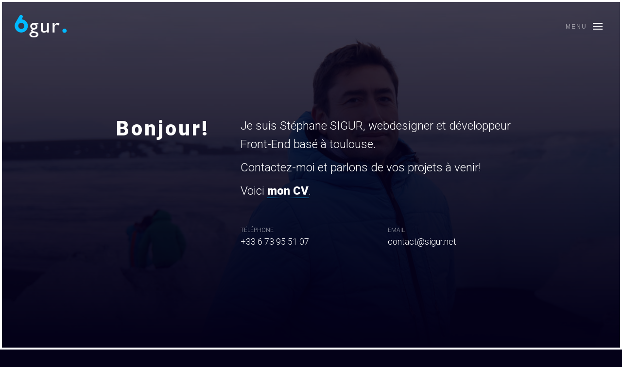

--- FILE ---
content_type: text/html; charset=UTF-8
request_url: http://sigur.fr/contact
body_size: 2170
content:
<!DOCTYPE html><html
lang="fr" class="no-js hide-navigation"><head><meta
charset="utf-8" /><meta
name="viewport" content="width=device-width,initial-scale=1.0"><title>St&eacute;phane SIGUR - Portfolio | Contact</title><meta
name="description" content="Retrouvez sur ce site quelques extrait de mon travail de graphiste multim&eacute;dia Webdesigner &agrave; travers une s&eacute;lections de projets, design et d&eacute;veloppement front-end de site Internet, identit&eacute; et logos, illustration, retouche photo, issue de diff&eacute;rents horizons et contextes professionnels" /><meta
name="keywords" content="Stephane,Sigur,Graphiste,Webdesigner,Site web,multimedia,identit&eacute;,logo,Toulouse,communication,css,integration,html,accessibilit&eacute;,ecommerce,magento,Drupal,cms,illustrateur,adobe,illustrator,photoshop,flash,actionscript,as3,css3,grunt,sass,bootstrap,gulp,brunch,angular,javascript,ergonomie,ui,ux,swift,axure,balsamiq,wireframe,jQuery,AngularJS,VueJS"><link
rel="apple-touch-icon" sizes="57x57" href="http://sigur.fr/assets/images/favicon/apple-icon-57x57.png"><link
rel="apple-touch-icon" sizes="60x60" href="http://sigur.fr/assets/images/favicon/apple-icon-60x60.png"><link
rel="apple-touch-icon" sizes="72x72" href="http://sigur.fr/assets/images/favicon/apple-icon-72x72.png"><link
rel="apple-touch-icon" sizes="76x76" href="http://sigur.fr/assets/images/favicon/apple-icon-76x76.png"><link
rel="apple-touch-icon" sizes="114x114" href="http://sigur.fr/assets/images/favicon/apple-icon-114x114.png"><link
rel="apple-touch-icon" sizes="120x120" href="http://sigur.fr/assets/images/favicon/apple-icon-120x120.png"><link
rel="apple-touch-icon" sizes="144x144" href="http://sigur.fr/assets/images/favicon/apple-icon-144x144.png"><link
rel="apple-touch-icon" sizes="152x152" href="http://sigur.fr/assets/images/favicon/apple-icon-152x152.png"><link
rel="apple-touch-icon" sizes="180x180" href="http://sigur.fr/assets/images/favicon/apple-icon-180x180.png"><link
rel="icon" type="image/png" sizes="192x192"  href="http://sigur.fr/assets/images/favicon/android-icon-192x192.png"><link
rel="icon" type="image/png" sizes="32x32" href="http://sigur.fr/assets/images/favicon/favicon-32x32.png"><link
rel="icon" type="image/png" sizes="96x96" href="http://sigur.fr/assets/images/favicon/favicon-96x96.png"><link
rel="icon" type="image/png" sizes="16x16" href="http://sigur.fr/assets/images/favicon/favicon-16x16.png"><link
rel="manifest" href="http://sigur.fr/assets/images/favicon/manifest.json"><meta
name="msapplication-TileColor" content="#ffffff"><meta
name="msapplication-TileImage" content="http://sigur.fr/assets/images/favicon/ms-icon-144x144.png"><meta
name="theme-color" content="#ffffff"><link
rel="alternate" type="application/rss+xml" href="http://sigur.fr/projets/feed" title="St&eacute;phane SIGUR - Portfolio" /><link
rel="stylesheet" href="http://sigur.fr/assets/css/styles.min.css"></head><body>
<header
class="header cf" role="banner">
<a
class="logo" href="http://sigur.fr">
<span
class="hidden-L">Stéphane SIGUR</span>
<img
src="http://sigur.fr/assets/images/logo.svg" alt="St&eacute;phane SIGUR - Portfolio" />
</a><button
id="trigger-nav">
<span
class="label">Menu</span><div
class="trigger-circle"></div><div
class="trigger-container"><div
class="trigger-bar trigger-bar-first"></div><div
class="trigger-bar trigger-bar-second"></div><div
class="trigger-bar trigger-bar-third"></div></div>
</button></header><div
id="main" class="m-scene">
<nav
role="navigation"><ul
class="menu fullscreen cf"><li>
<a
href="http://sigur.fr">Accueil</a></li><li>
<a
href="http://sigur.fr/projets">Projets</a></li><li>
<a
class="active" href="http://sigur.fr/contact">Contact</a></li></ul>
</nav><main
class="contact" role="main">        <article
class="scene_element scene_element--fade-in-down" style="background-image: url(http://sigur.fr/content/3-contact/Islande---Oct-2014---1409.jpg)"><section ><h1>Contact</h1><h2 class="title">Bonjour!</h2><div
class="content"><p>Je suis Stéphane SIGUR, webdesigner et développeur Front-End basé à toulouse.</p><p>Contactez-moi et parlons de vos projets à venir!</p><p>Voici <a
href="http://sigur.fr/content/3-contact/cv-stephane-sigur-_012017.pdf" class="cv" rel="noopener noreferrer" target="_blank"><strong>mon CV</strong></a>.</p><dl><dt>Téléphone</dt><dd><a
href="tel:+33673955107">+33 6 73 95 51 07</a></dd><dt>Email</dt><dd><a
href="mailto:&#x63;&#x6f;&#x6e;&#116;&#97;&#x63;&#x74;&#x40;&#115;&#105;&#x67;&#117;&#114;&#x2e;&#110;&#101;&#x74;">contact@sigur.net</a></dd></dl></div>
</section></article></main><footer
class="footer cf scene_element scene_element--fade-in-up" role="contentinfo"><div
class="colophon"><p
class="desc">Stéphane SIGUR, webdesigner et développeur web basé à Toulouse. N'hésitez pas à me contacter si vous avez un projet intéressant, ou pour simplement discuter de design!</p><div
class="contact"><h2 class="title">Me contacter</h2>
<a
href="http://sigur.fr/mailto:stephane@sigur.net">contact@sigur.net</a>
<a
href="http://sigur.fr/tel:+33 6 73 95 51 07">+33 6 73 95 51 07</a></div></div><p
class="copyright">© SIGUR 2004-2026, Tous droits réservés      &nbsp;  -  &nbsp;    <a
href="http://getkirby.com">Made with Kirby and <b>♥</b></a></p>    </footer></div><span
class="loader loader-circles"></span> <script src="http://sigur.fr/assets/js/libraries.js"></script> <script src="http://sigur.fr/assets/js/app.min.js"></script> <link
href='https://fonts.googleapis.com/css?family=Roboto:300,500,900' rel='stylesheet' type='text/css'> <script async src="https://www.googletagmanager.com/gtag/js?id=G-PXG0KV4Q3M"></script> <script>window.dataLayer = window.dataLayer || [];
  function gtag(){dataLayer.push(arguments);}
  gtag('js', new Date());

  gtag('config', 'G-PXG0KV4Q3M');</script> </body></html>

--- FILE ---
content_type: text/css
request_url: http://sigur.fr/assets/css/styles.min.css
body_size: 6053
content:
.menu>li>a,figure,form,h1,h2,h3,h4,h5,h6{margin:0}.home .overlay,.home .overlay button,.projects-list article.old a section p button{-webkit-transition-timing-function:ease-in-out;-moz-transition-timing-function:ease-in-out;-webkit-transition-delay:0.1s;-moz-transition-delay:0.1s}.menu li,nav ol,nav ul{list-style:none}.projects-item header::after,.projects-list-nav li+li.turn-up,.projects-list-nav li:focus,.projects-list-nav li:hover{animation-iteration-count:infinite;animation-fill-mode:both}article,aside,details,figcaption,figure,footer,header,hgroup,nav,section,summary{display:block}audio,canvas,footer .contact a,video{display:inline-block}.hidden-D,.home .overlay button,.projects-list article.old a section p button,[hidden],audio:not([controls]){display:none}html{font-size:100%}button,html,input,select,textarea{font-family:sans-serif}a:focus{outline:dotted thin}a:active,a:hover{outline:0}h1{font-size:2em}footer .contact .title,h2{font-size:1.5em}h3{font-size:1.17em}h4{font-size:1em}h5{font-size:.83em}h6{font-size:.75em}abbr[title]{border-bottom:1px dotted}b,strong{font-weight:700}blockquote{margin:1em 40px}dfn{font-style:italic}mark{background:#ff0;color:#000}dl,menu,ol,p,pre,ul{margin:1em 0}code,kbd,pre,samp{font-family:monospace,serif;font-size:1em}small,sub,sup{font-size:75%}pre{white-space:pre;white-space:pre-wrap;word-wrap:break-word}q{quotes:none}q:after,q:before{content:"";content:none}.cf:after,footer .contact::before,header::before{content:""}sub,sup{line-height:0;position:relative;vertical-align:baseline}sup{top:-.5em}sub{bottom:-.25em}dd{margin:0 0 0 40px}menu,ol,ul{padding:0 0 0 40px}img{border:0;-ms-interpolation-mode:bicubic}svg:not(:root){overflow:hidden}fieldset{border:1px solid silver;margin:0 2px;padding:.35em .625em .75em}legend{border:0;padding:0;white-space:normal}button,input,select,textarea{font-size:100%;margin:0;vertical-align:baseline}button,input{line-height:normal}button,input[type=button],input[type=reset],input[type=submit]{cursor:pointer;-webkit-appearance:button}button[disabled],input[disabled]{cursor:default}input[type=checkbox],input[type=radio]{box-sizing:border-box;padding:0}input[type=search]{-webkit-appearance:textfield;-moz-box-sizing:content-box;-webkit-box-sizing:content-box;box-sizing:content-box}input[type=search]::-webkit-search-cancel-button,input[type=search]::-webkit-search-decoration{-webkit-appearance:none}button::-moz-focus-inner,input::-moz-focus-inner{border:0;padding:0}textarea{overflow:auto;vertical-align:top}table{border-collapse:collapse;border-spacing:0}.hidden-L{left:-2000px;position:absolute;width:200px;float:left}.hidden-T{text-indent:-200em}.cf:after{display:table;clear:both}#main+a,.contact article section h1,.projects-list-nav li span{left:-20000px;position:absolute;width:200px;float:left}.home .overlay button,.projects-list article.old a section p button{border:1px solid #fff;padding:1em 2em;background-color:transparent;outline:0;font-size:.75em;color:#fff;text-transform:uppercase;margin:60px auto 0;letter-spacing:1px;-webkit-transition-property:background-color,border;-moz-transition-property:background-color,border;-webkit-transition-duration:.25s;-moz-transition-duration:.25s;transition:background-color .25s ease-in-out 0.1s,border .25s ease-in-out 0.1s}@media only screen and (max-width:1023px){.hide-below-xlarge{display:none!important}}@media only screen and (max-width:979px){.hide-below-large{display:none!important}}@media only screen and (max-width:770px){.hide-below-medium{display:none!important}}@media only screen and (max-width:479px){.hide-below-xsmall{display:none!important}}header .logo{display:block;position:fixed;left:30px;top:20px;z-index:4}header::before{width:100%;height:200px;opacity:.1;position:absolute;left:50%;top:-10px;transform:translateX(-50%);pointer-events:none}footer{width:100%;min-height:260px;display:block;background:#00b9ff;padding:20px 0}footer>*{margin:0 20px;max-width:1150px;overflow:hidden}footer .desc{font-size:1.25em;font-weight:300;line-height:1.75rem}footer .copyright{font-size:.75em;font-weight:100;margin:50px auto 0;padding:0 20px;text-align:center}footer .contact::before{display:block;margin:0 0 10px;width:20%;height:1px;background:#fff}footer .contact a{font-size:.75em;line-height:1.6em;opacity:.7;padding:1rem}#main>nav,.hide-navigation .trigger-bar-second,.tags:focus,.tags:hover,footer .contact a:focus,footer .contact a:hover{opacity:1}footer .contact a:first-of-type{padding-left:0}#main>nav{position:fixed;width:100%;height:100%;top:0;left:0;z-index:1000;background:rgba(0,185,255,.95);box-shadow:0 0 40px rgba(4,3,33,.6);-webkit-transition:.4s ease-out;-moz-transition:.4s ease-out;transition:.4s ease-out}.hide-navigation #main>nav{opacity:1;left:100%;box-shadow:none}#main>nav ul{padding:0;text-transform:uppercase}@media only screen and (min-width:1324px){footer,header .logo,main{-webkit-transition:.2s ease-out;-moz-transition:.2s ease-out;transition:.2s ease-out}}.menu{align-content:center;display:grid;height:100vh}.home .overlay,.projects-item header,.projects-list{display:-webkit-box;display:-moz-box}.menu a{display:block;color:#fff;font-weight:900;letter-spacing:3px;margin:1rem 0;-webkit-transition:.2s ease-out .1s;-moz-transition:.2s ease-out .1s;transition:.2s ease-out .1s;opacity:.7}.menu a.active{color:#fff;opacity:1}.menu a:focus,.menu a:hover{color:#fff;text-decoration:none;opacity:.8}.menu li{font-size:2.25em;text-align:center;line-height:73px}#trigger-nav .label,.home .overlay li,.tags li{font-size:.75em;text-transform:uppercase}.menu>li{position:relative}#trigger-nav{background:0 0;border:none;outline:0;width:88px;height:48px;display:block;position:fixed;top:20px;right:30px;z-index:1001;overflow:visible;transition:transform .8s cubic-bezier(.8, 0, .2, 1) .4s}#trigger-nav .label{color:#fff;margin-left:-20px;letter-spacing:2px;font-weight:500;opacity:.5;padding:20px;-webkit-transition:opacity .4s ease-out .1s;-moz-transition:opacity .4s ease-out .1s;transition:opacity .4s ease-out .1s}.no-touchevents .trigger-circle,.trigger-bar-first,.trigger-container{transition:transform .4s cubic-bezier(.8, 0, .2, 1)}#trigger-nav:focus .label,#trigger-nav:hover .label,.show-navigation #trigger-nav .label{opacity:.8}.trigger-circle{background:0 0;width:48px;height:48px;position:absolute;top:0;right:0}.no-touchevents #trigger-nav:active .trigger-circle,.no-touchevents #trigger-nav:hover .trigger-circle{transform:scale(1.2)}.no-touchevents #trigger-nav:hover .trigger-container,.no-touchevents.hide-navigation #trigger-nav:hover .trigger-container{transform:rotateZ(180deg)}.trigger-container{width:20px;height:20px;margin:-10px 0;position:absolute;top:50%;right:0}.trigger-bar{background:#fff;width:20px;height:2px;position:absolute;left:0}.projects-list,body,html{background:#040118}.trigger-bar-first{top:3px;transform:translateY(6px) rotateZ(-45deg)}.hide-navigation .trigger-bar-first,.hide-navigation .trigger-bar-third{transform:translateY(0) rotateZ(0)}.no-touchevents #trigger-nav:hover .trigger-bar-first{transform:translateY(6px) rotateZ(0)}.no-touchevents.hide-navigation #trigger-nav:hover .trigger-bar-first{transform:translateY(6px) rotateZ(90deg)}.trigger-bar-second{top:9px;opacity:0;transition:opacity .4s cubic-bezier(.8, 0, .2, 1)}.trigger-bar-third{top:15px;transform:translateY(-6px) rotateZ(45deg);transition:transform .4s cubic-bezier(.8, 0, .2, 1)}.no-touchevents #trigger-nav:hover .trigger-bar-third{transform:translateY(-6px) rotateZ(0)}.no-touchevents.hide-navigation #trigger-nav:hover .trigger-bar-third{transform:translateY(-6px) rotateZ(-90deg)}.home .overlay{display:box;display:-webkit-flex;display:-moz-flex;display:-ms-flexbox;display:flex;-webkit-box-orient:vertical;-moz-box-orient:vertical;box-orient:vertical;-webkit-flex-direction:column;-moz-flex-direction:column;flex-direction:column;-ms-flex-direction:column;-webkit-box-pack:end;-moz-box-pack:end;box-pack:end;-webkit-justify-content:flex-end;-moz-justify-content:flex-end;-ms-justify-content:flex-end;-o-justify-content:flex-end;justify-content:flex-end;-ms-flex-pack:end;align-items:center;background:rgba(4,1,24,.9);height:270px;top:0;width:100%;z-index:3;visibility:visible;-webkit-transition-property:all;-moz-transition-property:all;-webkit-transition-duration:.4s;-moz-transition-duration:.4s;transition:.4s ease-in-out 0.1s}.projects-item header,.projects-list{-webkit-box-orient:vertical;-moz-box-orient:vertical}.home .overlay img{padding:1em}.home .overlay ul{padding:0 0 35px;margin:0;-webkit-transition:.5s ease-in-out 0.1s;-moz-transition:.5s ease-in-out 0.1s;transition:.5s ease-in-out 0.1s}.home .overlay li{font-weight:300;letter-spacing:3px;line-height:20px;list-style:none;text-align:center}.error p,.error p+p,.home .overlay li+li,.is-loading .loader{opacity:.6}.tags{max-width:400px;width:90%;margin:0;padding:0;text-align:center;z-index:2;opacity:.4;-webkit-transition:opacity .4s ease-out;-moz-transition:opacity .4s ease-out;transition:opacity .4s ease-out}.tags li{display:inline-block;margin:auto 3px;font-weight:500;white-space:nowrap}.tags li::before{content:"#";color:#00b9ff;font-weight:900}.home .tags{text-align:left;opacity:.6}.home .tags li{margin-left:0;float:left}.home .tags li::before{opacity:.5}.projects-list{height:100%;width:100%;overflow-x:hidden;position:relative;display:box;display:-webkit-flex;display:-moz-flex;display:-ms-flexbox;display:flex;box-orient:vertical;-webkit-flex-direction:column;-moz-flex-direction:column;flex-direction:column;-ms-flex-direction:column}.projects-list article{height:170px;flex:none;overflow:hidden;width:100%;-webkit-transition:.4s ease-out;-moz-transition:.4s ease-out;transition:.4s ease-out}.projects-list article a{display:block;width:100%;height:100%;position:relative;padding:16px 32px;box-sizing:border-box;overflow-x:hidden;text-decoration:none;background:center center/cover no-repeat #040118;overflow:-moz-scrollbars-none;-ms-overflow-style:none}.projects-list article a::-webkit-scrollbar{display:none}.projects-list article a::before{content:"";width:100%;height:100%;position:absolute;top:0;left:0;opacity:.6;background-color:#040118;background-image:-webkit-linear-gradient(#040118,#040118);background-image:linear-gradient(#040118,#040118);-webkit-transition:.6s ease-out;-moz-transition:.6s ease-out;transition:.6s ease-out}.projects-list article a .legend{position:absolute;z-index:1;bottom:10%;-webkit-transition:.4s ease-out;-moz-transition:.4s ease-out;transition:.4s ease-out}.projects-list article a .legend .title{font-size:1.5em;font-weight:900;letter-spacing:1px}.projects-list article a .legend .title::after{content:"";width:60px;height:1px;display:block;background:#00b9ff;opacity:.7;margin-top:14px;margin-bottom:6px;-webkit-transition:margin .3s ease-out 0;-moz-transition:margin .3s ease-out 0;transition:margin .3s ease-out 0}.projects-list article a .legend p{text-transform:uppercase;font-weight:100;font-size:.6875em;letter-spacing:4px}@media only screen and (min-width:512px){header .logo{top:30px}footer{padding:40px 0}footer .copyright a:hover{text-decoration:underline}footer .colophon{max-width:979px;margin:0 auto}footer .colophon .desc{width:68%;padding:0 20px;float:left}footer .colophon .contact{border-left:1px solid #fff;width:32%;float:left;margin-top:20px;padding-left:20px}footer .colophon .contact::before{content:none}#trigger-nav{right:40px;top:30px}.home{height:100vh}.home+.footer{display:none}.home .overlay button,.home.hide-overlay+.footer{display:block}.home .overlay{-webkit-box-pack:center;-moz-box-pack:center;box-pack:center;-webkit-justify-content:center;-moz-justify-content:center;-ms-justify-content:center;-o-justify-content:center;justify-content:center;-ms-flex-pack:center;height:100vh;left:0;opacity:.8;position:fixed}.hide-overlay .home .overlay,.home.hide-overlay .overlay{opacity:0;visibility:hidden}.home .overlay button:focus,.home .overlay button:hover{background-color:#00b9ff;border-color:#00b9ff}.home.hide-overlay .overlay ul{margin-top:100vh}.projects-list{-webkit-box-orient:horizontal;-moz-box-orient:horizontal;box-orient:horizontal;-webkit-flex-direction:row;-moz-flex-direction:row;flex-direction:row;-ms-flex-direction:row}.projects-list article a .legend{bottom:-50px;opacity:0}.projects-list article a .legend .title::after{margin-top:100px;margin-bottom:100px}.projects-list article a:focus,.projects-list article a:hover,.touchevents .projects-list article a{cursor:pointer}.projects-list article a:focus::before,.projects-list article a:hover::before,.touchevents .projects-list article a::before{opacity:.6;background-color:rgba(4,1,24,.1);background-image:-webkit-linear-gradient(rgba(4,1,24,.1) 40%,rgba(4,1,24,.6) 60%,#040118 70%);background-image:linear-gradient(rgba(4,1,24,.1) 40%,rgba(4,1,24,.6) 60%,#040118 70%)}.projects-list article a:focus .legend,.projects-list article a:hover .legend,.touchevents .projects-list article a .legend{bottom:10%;opacity:1}.projects-list article a:focus .legend .title::after,.projects-list article a:hover .legend .title::after,.touchevents .projects-list article a .legend .title::after{margin-top:14px;margin-bottom:6px}.projects-list article{height:100%;width:50%;display:block}.projects-list article .legend{bottom:16%;opacity:.5}}@media only screen and (min-width:770px){#main>nav{width:50%;left:50%}.show-navigation #trigger-nav::before{content:"";position:fixed;width:50%;height:100%;top:0;left:0;background:0 0;cursor:not-allowed}.projects-list article{width:25%}}@media only screen and (min-width:1564px){.projects-list article{width:20%}}.projects-list article.old a{background-color:#53b73c;-webkit-transition:background .3s ease-out 0;-moz-transition:background .3s ease-out 0;transition:background .3s ease-out 0}.projects-item nav a.old::before,.projects-list article.old a::before{content:none}.projects-list article.old a::after{content:"";position:absolute;top:0;right:0;bottom:0;left:0;border:10px solid #fff;-webkit-transition:border .15s ease-out 0;-moz-transition:border .15s ease-out 0;transition:border .15s ease-out 0}.projects-list article.old a section{text-align:center;font-size:1em;position:relative;top:20%}.projects-list article.old a section::before{content:"+";font-size:5.625em;line-height:20px;position:relative}.projects-item nav a.old section p,.projects-list article.old a section p{font-weight:100}@media only screen and (min-width:512px){.projects-list article.old a::after{border:0 solid #fff}.projects-list article.old a:focus::after,.projects-list article.old a:hover::after{border:12px solid #fff}.projects-list article.old a:focus section::before,.projects-list article.old a:hover section::before{animation-name:headShake;animation-duration:1s;animation-delay:0;animation-fill-mode:both;animation-timing-function:ease-in-out}@keyframes headShake{0%,50%{transform:translateX(0)}6.5%{transform:translateX(-6px) rotateY(-9deg)}18.5%{transform:translateX(5px) rotateY(7deg)}31.5%{transform:translateX(-3px) rotateY(-5deg)}43.5%{transform:translateX(2px) rotateY(3deg)}}.projects-list article.old a:focus section p button,.projects-list article.old a:hover section p button{background-color:#fff;color:#53b73c}.projects-list article.old a section{top:40%;font-size:1.125em}.projects-list article.old a section::before{font-size:10em}.projects-list article.old a section p button{display:block}}.projects-list-nav{position:absolute;bottom:calc(50% - 50px);z-index:2;line-height:1.4em;padding:0;width:100%;left:0;pointer-events:none}.projects-list-nav li{list-style-type:none;background:url(../images/arrow.svg) 50% 50% no-repeat rgba(255,255,255,.35);width:80px;height:80px;display:inline-block;float:left;opacity:.56;margin:0 0 0 20px;border-radius:50%;pointer-events:auto;visibility:hidden;-webkit-transition-property:all;-moz-transition-property:all;transition-property:all;-webkit-transition-duration:.4s;-moz-transition-duration:.4s;transition-duration:.4s;-webkit-transition-timing-function:ease-in-out;-moz-transition-timing-function:ease-in-out;transition-timing-function:ease-in-out}.contact article,.projects-item header,.projects-item nav a{background-size:cover;position:relative}.projects-list-nav li+li{float:right;background-image:url(../images/arrow-r.svg);margin:0 20px 0 0;visibility:visible}.projects-list-nav li+li.turn-up{animation-name:rollIn;animation-duration:3.5s;animation-delay:1.5s}@keyframes rollIn{from{opacity:0;transform:translate3d(-100%,0,0) rotate3d(0,0,1,-120deg)}to{opacity:1;transform:none}}.projects-list-nav li:focus,.projects-list-nav li:hover{opacity:1;cursor:pointer;background-color:rgba(0,185,255,.75);animation-name:pulse;animation-duration:.8s;animation-delay:0s}@keyframes pulse{from,to{transform:scale3d(1,1,1)}50%{transform:scale3d(1.05,1.05,1.05)}}.projects-list-nav li:active{opacity:1;cursor:pointer;background-color:rgba(0,185,255,.25);-webkit-transition-duration:.1s;-moz-transition-duration:.1s;transition-duration:.1s}@media only screen and (max-width:512px){.hide-below-small{display:none!important}.home .overlay img{transform:scale(.5);margin-bottom:-30px}.projects-list article.old{height:200px}.projects-list-nav li,.projects-list-nav::before{display:none}}.projects-item header{background-repeat:none;background-position:50% 0;height:100vh;width:100%;padding:20px;display:box;display:-webkit-flex;display:-moz-flex;display:-ms-flexbox;display:flex;-webkit-box-pack:center;-moz-box-pack:center;box-pack:center;-webkit-justify-content:center;-moz-justify-content:center;-ms-justify-content:center;-o-justify-content:center;justify-content:center;-ms-flex-pack:center;-webkit-box-align:center;-moz-box-align:center;box-align:center;-webkit-align-items:center;-moz-align-items:center;-ms-align-items:center;-o-align-items:center;align-items:center;-ms-flex-align:center;-webkit-flex-direction:column;-moz-flex-direction:column;flex-direction:column;box-orient:vertical;-webkit-box-direction:normal;-moz-box-direction:normal;box-direction:normal;-ms-flex-direction:normal;box-sizing:border-box}.projects-item header::before{background-color:rgba(4,1,24,.1);background-image:-webkit-linear-gradient(rgba(4,1,24,.1),rgba(4,1,24,.4) 20%,#040118 100%);background-image:linear-gradient(rgba(4,1,24,.1),rgba(4,1,24,.4) 20%,#040118 100%);height:100%;width:100%;position:absolute;bottom:0;left:0;opacity:1;top:initial;z-index:1;transform:translateX(0)}.projects-item header::after{content:"";display:block;width:100%;height:90px;left:0;bottom:4px;position:absolute;opacity:.6;z-index:2;background:url(../images/mouse-scroll.svg) 50% 50% no-repeat;animation-name:fadeInDown;animation-duration:3s;animation-delay:3s}@keyframes fadeInDown{from{opacity:0;transform:translate3d(0,-100%,0)}to{opacity:1;transform:none}}.projects-item header .title{font-size:2.625em;font-weight:900;line-height:1.2em;margin:0;max-width:400px;padding:0 20px;text-align:center;z-index:2}.projects-item header .title::after{content:"";height:3px;width:70px;background-color:#fff;margin:14px auto -6px;display:block}.projects-item header .chapo{color:#fff;font-size:1.5em;font-weight:100;line-height:1.6em;max-width:500px;padding:0 20px;text-align:center;z-index:2}.projects-item header .chapo a{border-bottom:1px dotted rgba(0,185,255,.4);-webkit-transition:color .4s ease-out;-moz-transition:color .4s ease-out;transition:color .4s ease-out}.projects-item header .chapo a:focus,.projects-item header .chapo a:hover{color:#00b9ff;cursor:pointer}.projects-item nav a.old section p button,.projects-item.hidden-scroll header::after{display:none}.projects-item .content{margin-bottom:60px}.projects-item .content figure{margin:0 auto 20px;max-width:880px;padding:10px}.projects-item .content figure figcaption{text-align:center;font-size:.875em;font-weight:500;font-style:italic;letter-spacing:1px;color:rgba(255,255,255,.5);padding-top:8px}.projects-item .content img{margin:0 auto;box-shadow:0 0 12px #666}.projects-item nav{max-width:100%;margin:0 auto}.contact article section:after,.projects-item nav:after{content:" ";display:block;clear:both}.projects-item nav a{padding:50px 20px;text-align:left;background-position:100% 50%;-webkit-box-sizing:border-box;-moz-box-sizing:border-box;box-sizing:border-box;width:100%;float:left}.projects-item nav a::before{content:"";position:absolute;bottom:0;left:0;opacity:1;top:0;right:0;z-index:1;background-color:rgba(4,1,24,.4);background-image:-webkit-linear-gradient(rgba(4,1,24,.4) 20%,rgba(4,1,24,.9) 80%);background-image:linear-gradient(rgba(4,1,24,.4) 20%,rgba(4,1,24,.9) 80%);-webkit-transition:.2s ease-in;-moz-transition:.2s ease-in;transition:.2s ease-in}.projects-item nav a:focus::before,.projects-item nav a:hover::before{background-color:rgba(4,1,24,.3);background-image:-webkit-linear-gradient(rgba(4,1,24,.3) 0,rgba(4,1,24,.6) 50%);background-image:linear-gradient(rgba(4,1,24,.3) 0,rgba(4,1,24,.6) 50%)}.projects-item nav a:focus .legend span::after,.projects-item nav a:hover .legend span::after{transform:translateY(0);margin:4px 0 5px;opacity:1}.projects-item nav a:focus .legend em,.projects-item nav a:hover .legend em{transform:translateY(2px);opacity:.8}.projects-item nav a .legend{position:absolute;top:16px;left:20px;z-index:3;padding-left:40px;background:url(../images/arrow.svg) 0 10px no-repeat}.projects-item nav a .legend span{position:relative;z-index:2;font-size:2em;line-height:1.2em;font-weight:900;letter-spacing:1px}.projects-item nav a .legend span::after{content:"";height:1px;width:100%;display:block;background-color:#00b9ff;opacity:0;margin:0 0 5px;transform:translateY(12px);position:relative;z-index:2;-webkit-transition:.2s ease-in,opacity .2s ease-in-out .1s;-moz-transition:.2s ease-in,opacity .2s ease-in-out .1s;transition:.2s ease-in,opacity .2s ease-in-out .1s}.projects-item nav a .legend em{color:#00b9ff;font-size:.625em;font-style:normal;font-weight:600;text-transform:uppercase;display:block;position:relative;z-index:2;opacity:.04;letter-spacing:2px;transform:translateY(-4px);-webkit-transition:.2s ease-out 0;-moz-transition:.2s ease-out 0;transition:.2s ease-out 0}.projects-item nav a.next{text-align:right;background-position:0 50%;float:right}.projects-item nav a.next .legend{right:20px;left:inherit;background-image:url(../images/arrow-r.svg);background-position:100% 10px;padding-right:40px}.projects-item nav a.old::after{content:"";position:absolute;top:0;right:0;bottom:0;left:0;-webkit-transition:border .15s ease-out 0;-moz-transition:border .15s ease-out 0;transition:border .15s ease-out 0}.projects-item nav a.old:focus::after,.projects-item nav a.old:hover::after{border:10px solid #fff}.projects-item nav a.old:focus section::before,.projects-item nav a.old:hover section::before{animation-name:headShake;animation-duration:1s;animation-delay:0;animation-fill-mode:both;animation-timing-function:ease-in-out}.projects-item nav a.old section{position:absolute;background-color:#53b73c;top:0;bottom:0;left:0;right:0;text-align:right;padding:10px 80px 10px 10px;font-size:1em}.projects-item nav a.old section::before{content:"+";font-size:5em;line-height:20px;position:absolute;right:20px;bottom:calc(50% - 4px)}.contact article{background-position:50% 50%;background-repeat:no-repeat;height:100vh;width:100%;padding:50px 20px 20px;display:-webkit-box;display:-moz-box;display:box;display:-webkit-flex;display:-moz-flex;display:-ms-flexbox;display:flex;-webkit-box-pack:center;-moz-box-pack:center;box-pack:center;-webkit-justify-content:center;-moz-justify-content:center;-ms-justify-content:center;-o-justify-content:center;justify-content:center;-ms-flex-pack:center;-webkit-box-align:center;-moz-box-align:center;box-align:center;-webkit-align-items:center;-moz-align-items:center;-ms-align-items:center;-o-align-items:center;align-items:center;-ms-flex-align:center;-webkit-flex-direction:column;-moz-flex-direction:column;flex-direction:column;-webkit-box-orient:vertical;-moz-box-orient:vertical;box-orient:vertical;-webkit-box-direction:normal;-moz-box-direction:normal;box-direction:normal;-ms-flex-direction:normal}.contact article::before{content:"";background-color:rgba(4,1,24,.5);background-image:-webkit-linear-gradient(rgba(4,1,24,.5),#040118 100%);background-image:linear-gradient(rgba(4,1,24,.5),#040118 100%);height:100%;width:100%;position:absolute;bottom:0;left:0;opacity:1;top:initial;z-index:1;transform:translateX(0)}.contact article section{position:relative;z-index:2;overflow:hidden;max-width:900px;margin-left:auto;margin-right:auto}.contact article section .title{display:inline-block;font-size:2.625em;font-weight:900;margin-bottom:20px;line-height:1.2em;text-align:center;letter-spacing:4px}.contact article section .content{display:inline-block;color:#fff;font-size:1.5em;font-weight:100;line-height:1.6em}.contact article section .content a{-webkit-transition:color .4s ease-out;-moz-transition:color .4s ease-out;transition:color .4s ease-out}.contact article section .content a.cv{border-bottom:1px dotted #00b9ff}.contact article section .content a:focus,.contact article section .content a:hover{color:#00b9ff}a,body{color:#fff}.contact article section .content p{margin:0 0 10px}.contact article section dl{line-height:1em;margin-top:50px}.contact article section dl dt{text-transform:uppercase;font-size:.5em;display:inline-block;opacity:.6;width:49.1525423729%;float:left;margin-right:1.6949152542%}.contact article section dl dt~dt{position:absolute;width:49.1525423729%;float:right;margin-right:0}.contact article section dl dd{margin:0 1.6949152542% 0 0;font-size:.75em;width:49.1525423729%;float:left}.contact article section dl dd~dd{display:inline-block;width:49.1525423729%;float:right;margin-right:0}@media only screen and (min-width:512px){.projects-item .content{margin-bottom:120px}.projects-item .content figure{margin-bottom:4%;padding:10px}.projects-item .content img{border:10px solid #fff;padding:1px;background:#e0e0e0}.projects-item nav a{-webkit-box-sizing:border-box;-moz-box-sizing:border-box;box-sizing:border-box;width:50%;float:left}.contact article .title{width:32.2033898305%;float:left;margin-right:1.6949152542%}.contact article .content{width:66.1016949153%;float:right;margin-right:0}}.loader{width:40px;height:40px;display:inline-block;vertical-align:middle;position:fixed;left:-webkit-calc(50% - 20px);left:calc(50% - 20px);top:-webkit-calc(100% - 15%);top:calc(100% - 15%);z-index:2000;opacity:0;pointer-events:none}.loader-circles{border-radius:40px;border:3px solid transparent;border-top-color:#fff;-webkit-animation:1s linear infinite spin;-moz-animation:1s linear infinite spin;animation:1s linear infinite spin}.loader-circles:after,.loader-circles:before{content:"";position:absolute;top:5px;left:5px;bottom:5px;right:5px;border-radius:40px;border:3px solid transparent;border-top-color:#fff;opacity:.8;-webkit-animation:6s linear infinite spin;-moz-animation:6s linear infinite spin;animation:6s linear infinite spin}.loader-circles:before{top:12px;left:12px;bottom:12px;right:12px;opacity:.5;-webkit-animation:5s linear infinite spin;-moz-animation:5s linear infinite spin;animation:5s linear infinite spin}@-webkit-keyframes spin{from{-webkit-transform:rotate(0)}to{-webkit-transform:rotate(360deg)}}@-moz-keyframes spin{from{-moz-transform:rotate(0)}to{-moz-transform:rotate(360deg)}}@keyframes spin{from{-webkit-transform:rotate(0);-moz-transform:rotate(0);-ms-transform:rotate(0);-o-transform:rotate(0);transform:rotate(0)}to{-webkit-transform:rotate(360deg);-moz-transform:rotate(360deg);-ms-transform:rotate(360deg);-o-transform:rotate(360deg);transform:rotate(360deg)}}.error .text{padding-bottom:150px}.error .text::before{content:"";height:360px;width:auto;display:block;background:url(../images/error.svg) 50% 50% no-repeat;opacity:1;animation-name:shake;animation-duration:1s;animation-delay:2s;animation-fill-mode:both}@keyframes shake{from,to{transform:translate3d(0,0,0)}10%,30%,50%,70%,90%{transform:translate3d(-10px,0,0)}20%,40%,60%,80%{transform:translate3d(10px,0,0)}}.m-scene .scene_element{animation-duration:.28s;transition-timing-function:ease-in}.m-scene .scene_element--fade-in,.m-scene .scene_element--fade-in-down,.m-scene .scene_element--fade-in-up{animation-duration:1s;animation-delay:0;animation-fill-mode:both}.m-scene .scene_element--fade-in{animation-name:fadeIn}@keyframes fadeIn{from{opacity:0}to{opacity:1}}.m-scene .scene_element--fade-in-down{animation-name:fadeInDown}.m-scene .scene_element--fade-in-up{animation-name:fadeInUpBig}@keyframes fadeInUpBig{from{opacity:0;transform:translate3d(0,2000px,0)}to{opacity:1;transform:none}}.m-scene.is-exiting .scene_element{animation-direction:alternate-reverse}html{height:101%;font-family:Roboto,sans-serif;-webkit-text-size-adjust:100%;-ms-text-size-adjust:100%}html.no-touchevents body::after{border:4px solid #fff;pointer-events:none;box-sizing:border-box;content:"";height:100vh;left:0;right:0;overflow:hidden;position:fixed;top:0;width:100vw;z-index:100}body,body #main{height:100%}body{margin:0 auto}body *{box-sizing:border-box}img{display:block;max-width:100%;image-rendering:optimizeQuality}a{text-decoration:none}a:focus,a:focus *,a:hover,a:hover *{cursor:pointer}main .innertube{margin:0 auto;max-width:1150px}main .text{padding:100px 20px;text-align:center}

--- FILE ---
content_type: application/javascript
request_url: http://sigur.fr/assets/js/app.min.js
body_size: 1155
content:
$(document).ready(function(){t(),$("#trigger-nav").on("click",function(){$("html").toggleClass("hide-navigation").toggleClass("show-navigation")}),$(".overlay button").on("click",function(){$("main.home").addClass("hide-overlay")}),$(this).bind("keyup",function(t){switch(t.keyCode){case 37:$(".projects-prev").click();break;case 39:$(".projects-next").click()}})});var t=function(){function t(){$("li.turn-up").removeClass("turn-up");var t=Math.round(n.getBoundingClientRect().width/i[0].getBoundingClientRect().width),e=i[0].style.transform.match(/-?[\d\.]+/g)[1];if(e!=-100*(i.length-t)){var o=e-100;[].forEach.call(i,function(t){t.style.transform="translate3d("+o+"%,0,0)"}),o!=-100*(i.length-t)?s.style.visibility="visible":(l.style.visibility="hidden",s.style.visibility="visible")}}function e(){$("li.turn-up").removeClass("turn-up");var t=i[0].style.transform.match(/-?[\d\.]+/g)[1];if(0!=t){var e=parseInt(t)+100;[].forEach.call(i,function(t){t.style.transform="translate3d("+e+"%,0,0)"}),0!=e?l.style.visibility="visible":(l.style.visibility="visible",s.style.visibility="hidden")}}$("html").addClass("hide-navigation").removeClass("show-navigation");var n=document.querySelector(".projects-list"),i=document.querySelectorAll(".project-item"),o=document.querySelector(".projects-list-nav"),l=document.querySelector(".projects-next"),s=document.querySelector(".projects-prev");n&&($(".touchevents .projects-list").swipe({swipeLeft:function(){t()},swipeRight:function(){e()},swipeUp:function(){$("html, body").animate({scrollTop:$(document).height()},"100")},swipeDown:function(){$("html, body").animate({scrollTop:0},"100")},threshold:80,allowPageScroll:"vertical",excludedElements:""}),n.getBoundingClientRect().width<600&&$(".touchevents .projects-list").swipe("disable"),window.onorientationchange=function(){n.getBoundingClientRect().width>599?$(".touchevents .projects-list").swipe("enable"):$(".touchevents .projects-list").swipe("disable")},$(".no-touchevents .projects-list").on("mousewheel",function(i){n.getBoundingClientRect().width>599&&(i.deltaX<0?e():t())}),n.getBoundingClientRect().width==Math.round(i[0].getBoundingClientRect().width*i.length)&&(o.style.display="none"),[].forEach.call(i,function(t){t.style.transform="translate3d(0,0,0)"}),window.onresize=function(){[].forEach.call(i,function(t){t.style.transform="translate3d(0%,0,0)"}),n.getBoundingClientRect().width==Math.round(i[0].getBoundingClientRect().width*i.length)?o.style.display="none":o.style.display="block"},l.addEventListener("click",function(){t()}),s.addEventListener("click",function(){e()})),window.onscroll=function(){var t=window.innerHeight,e=document.querySelector(".projects-item");null!=e&&(window.pageYOffset>t/4?e.classList.add("hidden-scroll"):e.classList.remove("hidden-scroll"))}};$(function(){"use strict";var e=$("html, body"),n={prefetch:!0,cacheLength:2,onStart:{duration:650,render:function(t){t.addClass("is-exiting"),e.addClass("is-loading"),e.animate({scrollTop:0}),i.restartCSSAnimations()}},onReady:{duration:250,render:function(t,e){t.removeClass("is-exiting"),t.html(e)}},onAfter:function(n){t(),e.removeClass("is-loading"),$(".overlay button").on("click",function(){$("main.home").addClass("hide-overlay")}),$(window).trigger("resize"),ga("set",{page:document.location.pathname,title:document.title}),ga("send","pageview")}},i=$("#main").smoothState(n).data("smoothState")});

--- FILE ---
content_type: image/svg+xml
request_url: http://sigur.fr/assets/images/logo.svg
body_size: 3245
content:
<?xml version="1.0" encoding="UTF-8" standalone="no"?>
<svg width="108px" height="48px" viewBox="0 0 108 48" version="1.1" xmlns="http://www.w3.org/2000/svg" xmlns:xlink="http://www.w3.org/1999/xlink">
    <!-- Generator: Sketch 3.6.1 (26313) - http://www.bohemiancoding.com/sketch -->
    <title>Group 2</title>
    <desc>Created with Sketch.</desc>
    <defs></defs>
    <g id="Accueil" stroke="none" stroke-width="1" fill="none" fill-rule="evenodd">
        <g id="Group-2">
            <path d="M32.2737187,24.0664062 C32.2737187,21.960927 33.0435678,20.2959046 34.5832891,19.0712891 C36.1230103,17.8466736 38.2248773,17.234375 40.8889531,17.234375 L49.0315312,17.234375 L49.0315312,20.2851562 L45.0354375,20.2851562 C45.8088789,21.0729206 46.3459829,21.7890593 46.6467656,22.4335937 C46.9475484,23.0781282 47.0979375,23.8157511 47.0979375,24.6464844 C47.0979375,25.6777395 46.8043206,26.6910758 46.2170781,27.6865234 C45.6298356,28.6819711 44.8743093,29.4446588 43.9504766,29.9746094 C43.0266438,30.5045599 41.5120105,30.9270818 39.4065312,31.2421875 C37.9312635,31.4570323 37.1936406,31.9654908 37.1936406,32.7675781 C37.1936406,33.2259137 37.469354,33.6018866 38.0207891,33.8955078 C38.5722241,34.1891291 39.5712376,34.493488 41.0178594,34.8085937 C43.4384444,35.3385443 44.996046,35.7539047 45.6907109,36.0546875 C46.3853759,36.3554703 47.0119972,36.7851535 47.5705937,37.34375 C48.515911,38.2890672 48.9885625,39.4778574 48.9885625,40.9101562 C48.9885625,42.7864677 48.1542609,44.2831975 46.4856328,45.4003906 C44.8170047,46.5175837 42.5862327,47.0761719 39.79325,47.0761719 C36.9716213,47.0761719 34.7193652,46.514003 33.0364141,45.3896484 C31.3534629,44.2652939 30.512,42.757822 30.512,40.8671875 C30.512,38.1887887 32.1662803,36.4628945 35.4748906,35.6894531 C34.1571757,34.8443968 33.4983281,34.0065146 33.4983281,33.1757812 C33.4983281,32.5455698 33.7812029,31.9726588 34.3469609,31.4570312 C34.912719,30.9414037 35.6754067,30.5618502 36.6350469,30.3183594 C33.7274803,29.0292904 32.2737187,26.9453269 32.2737187,24.0664062 L32.2737187,24.0664062 Z M39.621375,20.6289062 C38.5614739,20.6289062 37.6591391,20.9869756 36.9143437,21.703125 C36.1695484,22.4192744 35.7971562,23.2786408 35.7971562,24.28125 C35.7971562,25.2981822 36.162387,26.1396451 36.8928594,26.8056641 C37.6233318,27.471683 38.5471507,27.8046875 39.6643437,27.8046875 C40.7672138,27.8046875 41.687452,27.4645216 42.4250859,26.7841797 C43.1627198,26.1038377 43.5315312,25.2552134 43.5315312,24.2382812 C43.5315312,23.2070261 43.1591391,22.3476597 42.4143437,21.6601562 C41.6695484,20.9726528 40.7385681,20.6289062 39.621375,20.6289062 L39.621375,20.6289062 Z M38.6975469,37.9238281 C37.379832,37.9238281 36.3020433,38.2031222 35.4641484,38.7617187 C34.6262536,39.3203153 34.2073125,40.036454 34.2073125,40.9101562 C34.2073125,42.9440206 36.0406275,43.9609375 39.7073125,43.9609375 C41.4403941,43.9609375 42.7831541,43.7067083 43.7356328,43.1982422 C44.6881115,42.6897761 45.1643437,41.9700567 45.1643437,41.0390625 C45.1643437,40.1223912 44.5627873,39.3740263 43.3596562,38.7939453 C42.1565252,38.2138643 40.6025043,37.9238281 38.6975469,37.9238281 L38.6975469,37.9238281 Z M66.6506719,37 L66.6506719,34.4863281 C65.8199386,35.3886764 64.8710548,36.0904923 63.8039922,36.5917969 C62.7369296,37.0931015 61.6734636,37.34375 60.6135625,37.34375 C59.3674625,37.34375 58.21806,37.0322297 57.1653203,36.4091797 C56.1125807,35.7861297 55.3176667,34.9410861 54.7805547,33.8740234 C54.2434426,32.8069608 53.9748906,31.0345176 53.9748906,28.5566406 L53.9748906,17.234375 L57.8850469,17.234375 L57.8850469,28.5136719 C57.8850469,30.5905052 58.1822444,32.040686 58.7766484,32.8642578 C59.3710525,33.6878296 60.4130342,34.0996094 61.902625,34.0996094 C63.7646135,34.0996094 65.3472799,33.1901133 66.6506719,31.3710937 L66.6506719,17.234375 L70.5608281,17.234375 L70.5608281,37 L66.6506719,37 Z M82.2502812,17.234375 L82.2502812,21.7675781 L82.465125,21.4238281 C84.3557595,18.3730316 86.2463655,16.8476562 88.137,16.8476562 C89.6122678,16.8476562 91.1519659,17.5924405 92.7561406,19.0820312 L90.6936406,22.5195312 C89.3329567,21.2304623 88.0725527,20.5859375 86.9123906,20.5859375 C85.6519677,20.5859375 84.5598562,21.187494 83.6360234,22.390625 C82.7121907,23.593756 82.2502812,25.018872 82.2502812,26.6660156 L82.2502812,37 L78.3186406,37 L78.3186406,17.234375 L82.2502812,17.234375 Z" id="6gur." fill="#FFFFFF"></path>
            <path d="M102.770789,28.9423828 C103.999311,28.9423828 105.047152,29.3639281 105.914344,30.2070312 C106.781536,31.0501344 107.215125,32.0859314 107.215125,33.3144531 C107.215125,34.5188862 106.787558,35.5305949 105.93241,36.3496094 C105.077263,37.1686239 104.023399,37.578125 102.770789,37.578125 C101.542267,37.578125 100.50647,37.1686239 99.6633672,36.3496094 C98.820264,35.5305949 98.3987187,34.5188862 98.3987187,33.3144531 C98.3987187,32.0859314 98.820264,31.0501344 99.6633672,30.2070312 C100.50647,29.3639281 101.542267,28.9423828 102.770789,28.9423828 L102.770789,28.9423828 Z" id="Path" fill="#00B9FF"></path>
            <path d="M7.064,35.152 C5.45865864,34.2559955 4.12400532,33.070674 3.06,31.596 C1.99599468,30.121326 1.230669,28.5440084 0.764,26.864 C0.297331,25.1839916 0.16666564,23.448009 0.372,21.656 C0.57733436,19.863991 1.12799552,18.1840078 2.024,16.616 L10.256,2.28 C10.7786693,1.45866256 11.5253285,0.9546676 12.496,0.768 C13.4666715,0.5813324 14.3439961,0.71199776 15.128,1.16 C16.0240045,1.68266928 16.6026654,2.42932848 16.864,3.4 C17.1253346,4.37067152 17.0133358,5.26666256 16.528,6.088 L14.456,9.728 C16.5466771,9.87733408 18.5813234,10.5306609 20.56,11.688 C22.2400084,12.621338 23.6213279,13.8159927 24.704,15.272 C25.7866721,16.7280073 26.5426645,18.2866584 26.972,19.948 C27.4013355,21.6093416 27.5040011,23.3266578 27.28,25.1 C27.0559989,26.8733422 26.477338,28.5626586 25.544,30.168 C24.610662,31.8106749 23.4253405,33.1639947 21.988,34.228 C20.5506595,35.2920053 18.9920084,36.0479978 17.312,36.496 C15.6319916,36.9440022 13.9053422,37.0653344 12.132,36.86 C10.3586578,36.6546656 8.66934136,36.085338 7.064,35.152 Z M8.408,20.256 C7.95999776,21.0026704 7.6893338,21.7773293 7.596,22.58 C7.5026662,23.3826707 7.55866564,24.1666628 7.764,24.932 C7.96933436,25.6973372 8.31466424,26.4253299 8.8,27.116 C9.28533576,27.8066701 9.91999608,28.3759978 10.704,28.824 C11.4506704,29.2346687 12.2253293,29.4866662 13.028,29.58 C13.8306707,29.6733338 14.6146628,29.6173344 15.38,29.412 C16.1453372,29.2066656 16.8639966,28.8613358 17.536,28.376 C18.2080034,27.8906642 18.7679978,27.2746704 19.216,26.528 C19.6266687,25.7813296 19.8879994,24.9973374 20,24.176 C20.1120006,23.3546626 20.0653344,22.5520039 19.86,21.768 C19.6546656,20.9839961 19.318669,20.2560034 18.852,19.584 C18.385331,18.9119966 17.7600039,18.3520022 16.976,17.904 C16.2666631,17.4933313 15.5013374,17.2413338 14.68,17.148 C13.8586626,17.0546662 13.0560039,17.1013324 12.272,17.288 C11.4879961,17.4746676 10.7600034,17.8199975 10.088,18.324 C9.41599664,18.8280025 8.85600224,19.4719961 8.408,20.256 Z" id="Path" fill="#00B9FF"></path>
        </g>
    </g>
</svg>